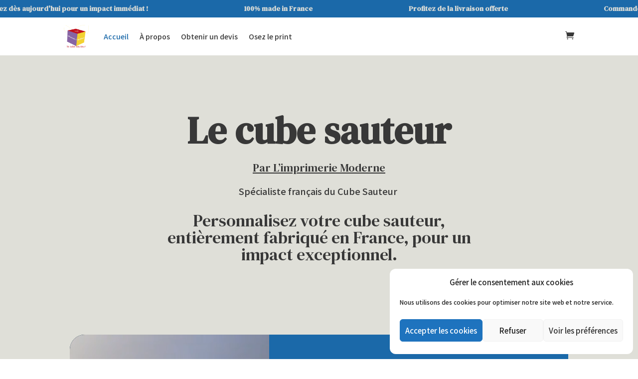

--- FILE ---
content_type: text/css
request_url: https://cube-sauteur.com/wp-content/et-cache/1362/et-core-unified-1362.min.css?ver=1745658740
body_size: 127
content:
#breadcrumbs{padding-left:30px;position:-webkit-sticky!important;position:sticky!important;top:0!important}#footer-info a{font-style:italic;font-size:12px;font-weight:lighter}.et_parallax_bg{background-size:100%!important;opacity:0.1}#video-cube{background-size:contain!important}#w1{position:sticky ! important;position:sticky ! important}.woocommerce-Price-currencySymbol:after{content:" HT";font-size:90%}

--- FILE ---
content_type: text/css
request_url: https://cube-sauteur.com/wp-content/et-cache/1362/et-core-unified-tb-1392-tb-1823-deferred-1362.min.css?ver=1745658740
body_size: 811
content:
.et_pb_section_0_tb_header.et_pb_section,.et_pb_fullwidth_code_0_tb_header{padding-top:0px;padding-right:0px;padding-bottom:0px;padding-left:0px;margin-top:0px;margin-right:0px;margin-bottom:0px;margin-left:0px}footer a{color:#DFDFD8;text-decoration:underline}.et_pb_section_0_tb_footer.et_pb_section{background-color:#1b69a9!important}.et_pb_code_0_tb_footer{max-width:68%}.et_pb_text_0_tb_footer.et_pb_text,.et_pb_text_0_tb_footer h1,.et_pb_text_1_tb_footer.et_pb_text,.et_pb_text_1_tb_footer h1{color:#dfdfd8!important}.et_pb_text_0_tb_footer,.et_pb_text_1_tb_footer{font-family:'DM Serif Text',Georgia,"Times New Roman",serif;font-size:16px}.et_pb_gallery_0.et_pb_gallery .et_pb_gallery_title{font-size:12px;text-align:center}.et_pb_gallery_0{width:40%;max-width:40%}.et_pb_section_3.et_pb_section{padding-top:1px}.et_pb_row_4{align-items:center}.et_pb_image_0 .et_pb_image_wrap{border-radius:30px 30px 30px 30px;overflow:hidden}.et_pb_image_0{text-align:left;margin-left:0}.et_pb_text_4{font-family:'Noto Sans HK',Helvetica,Arial,Lucida,sans-serif;font-weight:300;font-size:16px;padding-right:60px!important}.et_pb_text_4 h2{font-family:'DM Serif Text',Georgia,"Times New Roman",serif;font-size:40px}.et_pb_text_5 h2{font-family:'DM Serif Text',Georgia,"Times New Roman",serif;font-size:52px}.et_pb_image_1 .et_pb_image_wrap img,.et_pb_image_2 .et_pb_image_wrap img,.et_pb_image_3 .et_pb_image_wrap img{max-height:160px;width:auto}.et_pb_image_1,.et_pb_image_2,.et_pb_image_3{text-align:center}.et_pb_text_6 h3,.et_pb_text_7 h3,.et_pb_text_8 h3{font-family:'DM Serif Text',Georgia,"Times New Roman",serif;font-size:25px;text-align:center}.et_pb_row_7.et_pb_row{padding-top:24px!important;padding-bottom:22px!important;padding-top:24px;padding-bottom:22px}.et_pb_button_1_wrapper .et_pb_button_1,.et_pb_button_1_wrapper .et_pb_button_1:hover{padding-top:8px!important;padding-right:24px!important;padding-bottom:8px!important;padding-left:24px!important}body #page-container .et_pb_section .et_pb_button_1{color:#ced5d4!important;border-width:0px!important;border-radius:28px;font-size:16px;background-color:#1b69a9}body #page-container .et_pb_section .et_pb_button_1:after{font-size:1.6em}body.et_button_custom_icon #page-container .et_pb_button_1:after{font-size:16px}.et_pb_button_1,.et_pb_button_1:after{transition:all 300ms ease 0ms}.et_pb_column_8,.et_pb_column_9,.et_pb_column_10{background-color:#d7d7d0;border-radius:30px 30px 30px 30px;overflow:hidden;padding-top:24px;padding-bottom:24px}.et_pb_gallery_0.et_pb_gallery.et_pb_module{margin-left:auto!important;margin-right:auto!important}@media only screen and (max-width:980px){.et_pb_image_0 .et_pb_image_wrap img,.et_pb_image_1 .et_pb_image_wrap img,.et_pb_image_2 .et_pb_image_wrap img,.et_pb_image_3 .et_pb_image_wrap img{width:auto}body #page-container .et_pb_section .et_pb_button_1:after{display:inline-block;opacity:0}body #page-container .et_pb_section .et_pb_button_1:hover:after{opacity:1}}@media only screen and (max-width:767px){.et_pb_image_0 .et_pb_image_wrap img,.et_pb_image_1 .et_pb_image_wrap img,.et_pb_image_2 .et_pb_image_wrap img,.et_pb_image_3 .et_pb_image_wrap img{width:auto}body #page-container .et_pb_section .et_pb_button_1:after{display:inline-block;opacity:0}body #page-container .et_pb_section .et_pb_button_1:hover:after{opacity:1}}